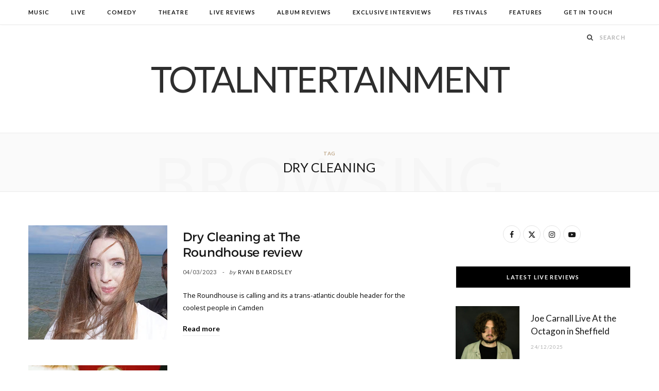

--- FILE ---
content_type: text/html; charset=utf-8
request_url: https://www.google.com/recaptcha/api2/aframe
body_size: 266
content:
<!DOCTYPE HTML><html><head><meta http-equiv="content-type" content="text/html; charset=UTF-8"></head><body><script nonce="H_hFGhfzyLzmHrz2zrvVYg">/** Anti-fraud and anti-abuse applications only. See google.com/recaptcha */ try{var clients={'sodar':'https://pagead2.googlesyndication.com/pagead/sodar?'};window.addEventListener("message",function(a){try{if(a.source===window.parent){var b=JSON.parse(a.data);var c=clients[b['id']];if(c){var d=document.createElement('img');d.src=c+b['params']+'&rc='+(localStorage.getItem("rc::a")?sessionStorage.getItem("rc::b"):"");window.document.body.appendChild(d);sessionStorage.setItem("rc::e",parseInt(sessionStorage.getItem("rc::e")||0)+1);localStorage.setItem("rc::h",'1768918618187');}}}catch(b){}});window.parent.postMessage("_grecaptcha_ready", "*");}catch(b){}</script></body></html>